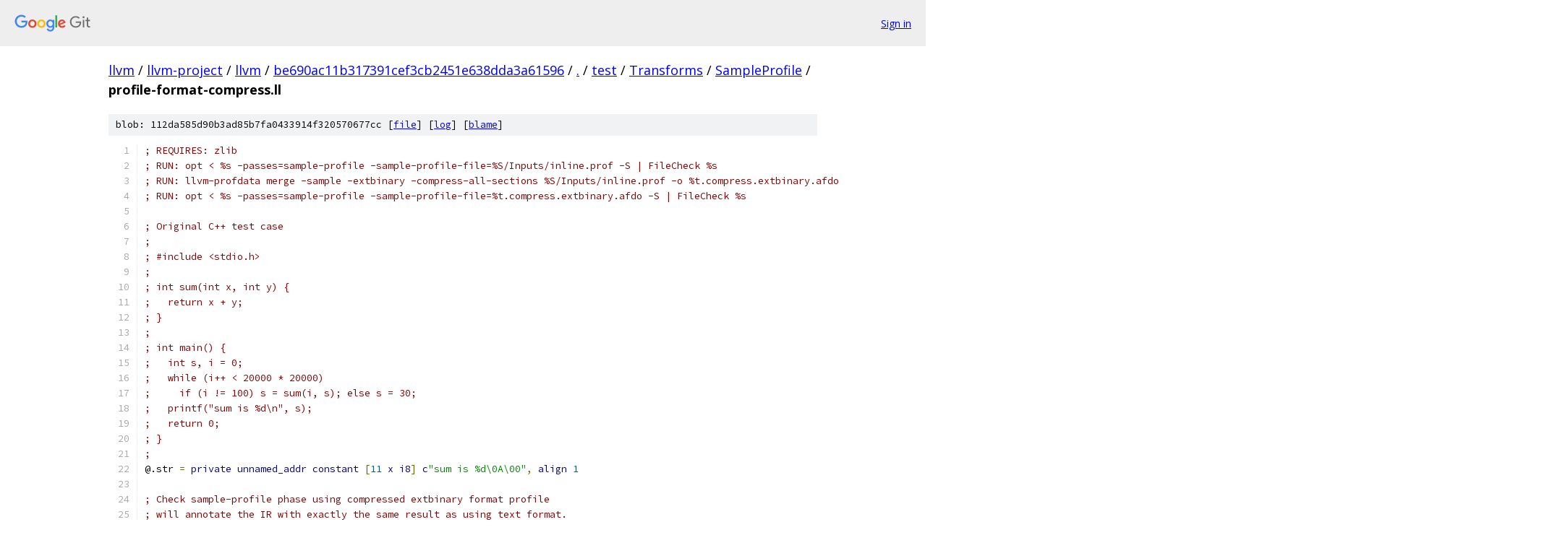

--- FILE ---
content_type: text/html; charset=utf-8
request_url: https://llvm.googlesource.com/llvm-project/llvm/+/be690ac11b317391cef3cb2451e638dda3a61596/test/Transforms/SampleProfile/profile-format-compress.ll
body_size: 4258
content:
<!DOCTYPE html><html lang="en"><head><meta charset="utf-8"><meta name="viewport" content="width=device-width, initial-scale=1"><title>test/Transforms/SampleProfile/profile-format-compress.ll - llvm-project/llvm - Git at Google</title><link rel="stylesheet" type="text/css" href="/+static/base.css"><link rel="stylesheet" type="text/css" href="/+static/prettify/prettify.css"><!-- default customHeadTagPart --></head><body class="Site"><header class="Site-header"><div class="Header"><a class="Header-image" href="/"><img src="//www.gstatic.com/images/branding/lockups/2x/lockup_git_color_108x24dp.png" width="108" height="24" alt="Google Git"></a><div class="Header-menu"> <a class="Header-menuItem" href="https://accounts.google.com/AccountChooser?faa=1&amp;continue=https://llvm.googlesource.com/login/llvm-project/llvm/%2B/be690ac11b317391cef3cb2451e638dda3a61596/test/Transforms/SampleProfile/profile-format-compress.ll">Sign in</a> </div></div></header><div class="Site-content"><div class="Container "><div class="Breadcrumbs"><a class="Breadcrumbs-crumb" href="/?format=HTML">llvm</a> / <a class="Breadcrumbs-crumb" href="/llvm-project/">llvm-project</a> / <a class="Breadcrumbs-crumb" href="/llvm-project/llvm/">llvm</a> / <a class="Breadcrumbs-crumb" href="/llvm-project/llvm/+/be690ac11b317391cef3cb2451e638dda3a61596">be690ac11b317391cef3cb2451e638dda3a61596</a> / <a class="Breadcrumbs-crumb" href="/llvm-project/llvm/+/be690ac11b317391cef3cb2451e638dda3a61596/">.</a> / <a class="Breadcrumbs-crumb" href="/llvm-project/llvm/+/be690ac11b317391cef3cb2451e638dda3a61596/test">test</a> / <a class="Breadcrumbs-crumb" href="/llvm-project/llvm/+/be690ac11b317391cef3cb2451e638dda3a61596/test/Transforms">Transforms</a> / <a class="Breadcrumbs-crumb" href="/llvm-project/llvm/+/be690ac11b317391cef3cb2451e638dda3a61596/test/Transforms/SampleProfile">SampleProfile</a> / <span class="Breadcrumbs-crumb">profile-format-compress.ll</span></div><div class="u-sha1 u-monospace BlobSha1">blob: 112da585d90b3ad85b7fa0433914f320570677cc [<a href="/llvm-project/llvm/+/be690ac11b317391cef3cb2451e638dda3a61596/test/Transforms/SampleProfile/profile-format-compress.ll">file</a>] [<a href="/llvm-project/llvm/+log/be690ac11b317391cef3cb2451e638dda3a61596/test/Transforms/SampleProfile/profile-format-compress.ll">log</a>] [<a href="/llvm-project/llvm/+blame/be690ac11b317391cef3cb2451e638dda3a61596/test/Transforms/SampleProfile/profile-format-compress.ll">blame</a>]</div><table class="FileContents"><tr class="u-pre u-monospace FileContents-line"><td class="u-lineNum u-noSelect FileContents-lineNum" data-line-number="1"></td><td class="FileContents-lineContents" id="1"><span class="com">; REQUIRES: zlib</span></td></tr><tr class="u-pre u-monospace FileContents-line"><td class="u-lineNum u-noSelect FileContents-lineNum" data-line-number="2"></td><td class="FileContents-lineContents" id="2"><span class="com">; RUN: opt &lt; %s -passes=sample-profile -sample-profile-file=%S/Inputs/inline.prof -S | FileCheck %s</span></td></tr><tr class="u-pre u-monospace FileContents-line"><td class="u-lineNum u-noSelect FileContents-lineNum" data-line-number="3"></td><td class="FileContents-lineContents" id="3"><span class="com">; RUN: llvm-profdata merge -sample -extbinary -compress-all-sections %S/Inputs/inline.prof -o %t.compress.extbinary.afdo</span></td></tr><tr class="u-pre u-monospace FileContents-line"><td class="u-lineNum u-noSelect FileContents-lineNum" data-line-number="4"></td><td class="FileContents-lineContents" id="4"><span class="com">; RUN: opt &lt; %s -passes=sample-profile -sample-profile-file=%t.compress.extbinary.afdo -S | FileCheck %s</span></td></tr><tr class="u-pre u-monospace FileContents-line"><td class="u-lineNum u-noSelect FileContents-lineNum" data-line-number="5"></td><td class="FileContents-lineContents" id="5"></td></tr><tr class="u-pre u-monospace FileContents-line"><td class="u-lineNum u-noSelect FileContents-lineNum" data-line-number="6"></td><td class="FileContents-lineContents" id="6"><span class="com">; Original C++ test case</span></td></tr><tr class="u-pre u-monospace FileContents-line"><td class="u-lineNum u-noSelect FileContents-lineNum" data-line-number="7"></td><td class="FileContents-lineContents" id="7"><span class="com">;</span></td></tr><tr class="u-pre u-monospace FileContents-line"><td class="u-lineNum u-noSelect FileContents-lineNum" data-line-number="8"></td><td class="FileContents-lineContents" id="8"><span class="com">; #include &lt;stdio.h&gt;</span></td></tr><tr class="u-pre u-monospace FileContents-line"><td class="u-lineNum u-noSelect FileContents-lineNum" data-line-number="9"></td><td class="FileContents-lineContents" id="9"><span class="com">;</span></td></tr><tr class="u-pre u-monospace FileContents-line"><td class="u-lineNum u-noSelect FileContents-lineNum" data-line-number="10"></td><td class="FileContents-lineContents" id="10"><span class="com">; int sum(int x, int y) {</span></td></tr><tr class="u-pre u-monospace FileContents-line"><td class="u-lineNum u-noSelect FileContents-lineNum" data-line-number="11"></td><td class="FileContents-lineContents" id="11"><span class="com">;   return x + y;</span></td></tr><tr class="u-pre u-monospace FileContents-line"><td class="u-lineNum u-noSelect FileContents-lineNum" data-line-number="12"></td><td class="FileContents-lineContents" id="12"><span class="com">; }</span></td></tr><tr class="u-pre u-monospace FileContents-line"><td class="u-lineNum u-noSelect FileContents-lineNum" data-line-number="13"></td><td class="FileContents-lineContents" id="13"><span class="com">;</span></td></tr><tr class="u-pre u-monospace FileContents-line"><td class="u-lineNum u-noSelect FileContents-lineNum" data-line-number="14"></td><td class="FileContents-lineContents" id="14"><span class="com">; int main() {</span></td></tr><tr class="u-pre u-monospace FileContents-line"><td class="u-lineNum u-noSelect FileContents-lineNum" data-line-number="15"></td><td class="FileContents-lineContents" id="15"><span class="com">;   int s, i = 0;</span></td></tr><tr class="u-pre u-monospace FileContents-line"><td class="u-lineNum u-noSelect FileContents-lineNum" data-line-number="16"></td><td class="FileContents-lineContents" id="16"><span class="com">;   while (i++ &lt; 20000 * 20000)</span></td></tr><tr class="u-pre u-monospace FileContents-line"><td class="u-lineNum u-noSelect FileContents-lineNum" data-line-number="17"></td><td class="FileContents-lineContents" id="17"><span class="com">;     if (i != 100) s = sum(i, s); else s = 30;</span></td></tr><tr class="u-pre u-monospace FileContents-line"><td class="u-lineNum u-noSelect FileContents-lineNum" data-line-number="18"></td><td class="FileContents-lineContents" id="18"><span class="com">;   printf(&quot;sum is %d\n&quot;, s);</span></td></tr><tr class="u-pre u-monospace FileContents-line"><td class="u-lineNum u-noSelect FileContents-lineNum" data-line-number="19"></td><td class="FileContents-lineContents" id="19"><span class="com">;   return 0;</span></td></tr><tr class="u-pre u-monospace FileContents-line"><td class="u-lineNum u-noSelect FileContents-lineNum" data-line-number="20"></td><td class="FileContents-lineContents" id="20"><span class="com">; }</span></td></tr><tr class="u-pre u-monospace FileContents-line"><td class="u-lineNum u-noSelect FileContents-lineNum" data-line-number="21"></td><td class="FileContents-lineContents" id="21"><span class="com">;</span></td></tr><tr class="u-pre u-monospace FileContents-line"><td class="u-lineNum u-noSelect FileContents-lineNum" data-line-number="22"></td><td class="FileContents-lineContents" id="22"><span class="pln">@.str </span><span class="pun">=</span><span class="pln"> </span><span class="kwd">private</span><span class="pln"> </span><span class="kwd">unnamed_addr</span><span class="pln"> </span><span class="kwd">constant</span><span class="pln"> </span><span class="pun">[</span><span class="lit">11</span><span class="pln"> </span><span class="kwd">x</span><span class="pln"> </span><span class="kwd">i8</span><span class="pun">]</span><span class="pln"> </span><span class="kwd">c</span><span class="str">&quot;sum is %d\0A\00&quot;</span><span class="pun">,</span><span class="pln"> </span><span class="kwd">align</span><span class="pln"> </span><span class="lit">1</span></td></tr><tr class="u-pre u-monospace FileContents-line"><td class="u-lineNum u-noSelect FileContents-lineNum" data-line-number="23"></td><td class="FileContents-lineContents" id="23"></td></tr><tr class="u-pre u-monospace FileContents-line"><td class="u-lineNum u-noSelect FileContents-lineNum" data-line-number="24"></td><td class="FileContents-lineContents" id="24"><span class="com">; Check sample-profile phase using compressed extbinary format profile</span></td></tr><tr class="u-pre u-monospace FileContents-line"><td class="u-lineNum u-noSelect FileContents-lineNum" data-line-number="25"></td><td class="FileContents-lineContents" id="25"><span class="com">; will annotate the IR with exactly the same result as using text format.</span></td></tr><tr class="u-pre u-monospace FileContents-line"><td class="u-lineNum u-noSelect FileContents-lineNum" data-line-number="26"></td><td class="FileContents-lineContents" id="26"><span class="com">; CHECK: br i1 %cmp, label %while.body, label %while.end{{.*}} !prof ![[IDX1:[0-9]*]]</span></td></tr><tr class="u-pre u-monospace FileContents-line"><td class="u-lineNum u-noSelect FileContents-lineNum" data-line-number="27"></td><td class="FileContents-lineContents" id="27"><span class="com">; CHECK: br i1 %cmp1, label %if.then, label %if.else{{.*}} !prof ![[IDX2:[0-9]*]]</span></td></tr><tr class="u-pre u-monospace FileContents-line"><td class="u-lineNum u-noSelect FileContents-lineNum" data-line-number="28"></td><td class="FileContents-lineContents" id="28"><span class="com">; CHECK: call i32 (ptr, ...) @printf{{.*}} !prof ![[IDX3:[0-9]*]]</span></td></tr><tr class="u-pre u-monospace FileContents-line"><td class="u-lineNum u-noSelect FileContents-lineNum" data-line-number="29"></td><td class="FileContents-lineContents" id="29"><span class="com">; CHECK: = !{!&quot;TotalCount&quot;, i64 26781}</span></td></tr><tr class="u-pre u-monospace FileContents-line"><td class="u-lineNum u-noSelect FileContents-lineNum" data-line-number="30"></td><td class="FileContents-lineContents" id="30"><span class="com">; CHECK: = !{!&quot;MaxCount&quot;, i64 5553}</span></td></tr><tr class="u-pre u-monospace FileContents-line"><td class="u-lineNum u-noSelect FileContents-lineNum" data-line-number="31"></td><td class="FileContents-lineContents" id="31"><span class="com">; CHECK: ![[IDX1]] = !{!&quot;branch_weights&quot;, i32 5392, i32 163}</span></td></tr><tr class="u-pre u-monospace FileContents-line"><td class="u-lineNum u-noSelect FileContents-lineNum" data-line-number="32"></td><td class="FileContents-lineContents" id="32"><span class="com">; CHECK: ![[IDX2]] = !{!&quot;branch_weights&quot;, i32 5280, i32 113}</span></td></tr><tr class="u-pre u-monospace FileContents-line"><td class="u-lineNum u-noSelect FileContents-lineNum" data-line-number="33"></td><td class="FileContents-lineContents" id="33"><span class="com">; CHECK: ![[IDX3]] = !{!&quot;branch_weights&quot;, i32 1}</span></td></tr><tr class="u-pre u-monospace FileContents-line"><td class="u-lineNum u-noSelect FileContents-lineNum" data-line-number="34"></td><td class="FileContents-lineContents" id="34"></td></tr><tr class="u-pre u-monospace FileContents-line"><td class="u-lineNum u-noSelect FileContents-lineNum" data-line-number="35"></td><td class="FileContents-lineContents" id="35"><span class="com">; Function Attrs: nounwind uwtable</span></td></tr><tr class="u-pre u-monospace FileContents-line"><td class="u-lineNum u-noSelect FileContents-lineNum" data-line-number="36"></td><td class="FileContents-lineContents" id="36"><span class="kwd">define</span><span class="pln"> </span><span class="kwd">i32</span><span class="pln"> @_Z3sumii</span><span class="pun">(</span><span class="kwd">i32</span><span class="pln"> %x</span><span class="pun">,</span><span class="pln"> </span><span class="kwd">i32</span><span class="pln"> %y</span><span class="pun">)</span><span class="pln"> #</span><span class="lit">0</span><span class="pln"> !dbg !4 </span><span class="pun">{</span></td></tr><tr class="u-pre u-monospace FileContents-line"><td class="u-lineNum u-noSelect FileContents-lineNum" data-line-number="37"></td><td class="FileContents-lineContents" id="37"><span class="kwd">entry</span><span class="pun">:</span></td></tr><tr class="u-pre u-monospace FileContents-line"><td class="u-lineNum u-noSelect FileContents-lineNum" data-line-number="38"></td><td class="FileContents-lineContents" id="38"><span class="pln">  %x.addr </span><span class="pun">=</span><span class="pln"> </span><span class="kwd">alloca</span><span class="pln"> </span><span class="kwd">i32</span><span class="pun">,</span><span class="pln"> </span><span class="kwd">align</span><span class="pln"> </span><span class="lit">4</span></td></tr><tr class="u-pre u-monospace FileContents-line"><td class="u-lineNum u-noSelect FileContents-lineNum" data-line-number="39"></td><td class="FileContents-lineContents" id="39"><span class="pln">  %y.addr </span><span class="pun">=</span><span class="pln"> </span><span class="kwd">alloca</span><span class="pln"> </span><span class="kwd">i32</span><span class="pun">,</span><span class="pln"> </span><span class="kwd">align</span><span class="pln"> </span><span class="lit">4</span></td></tr><tr class="u-pre u-monospace FileContents-line"><td class="u-lineNum u-noSelect FileContents-lineNum" data-line-number="40"></td><td class="FileContents-lineContents" id="40"><span class="pln">  </span><span class="kwd">store</span><span class="pln"> </span><span class="kwd">i32</span><span class="pln"> %x</span><span class="pun">,</span><span class="pln"> </span><span class="kwd">ptr</span><span class="pln"> %x.addr</span><span class="pun">,</span><span class="pln"> </span><span class="kwd">align</span><span class="pln"> </span><span class="lit">4</span></td></tr><tr class="u-pre u-monospace FileContents-line"><td class="u-lineNum u-noSelect FileContents-lineNum" data-line-number="41"></td><td class="FileContents-lineContents" id="41"><span class="pln">  </span><span class="kwd">store</span><span class="pln"> </span><span class="kwd">i32</span><span class="pln"> %y</span><span class="pun">,</span><span class="pln"> </span><span class="kwd">ptr</span><span class="pln"> %y.addr</span><span class="pun">,</span><span class="pln"> </span><span class="kwd">align</span><span class="pln"> </span><span class="lit">4</span></td></tr><tr class="u-pre u-monospace FileContents-line"><td class="u-lineNum u-noSelect FileContents-lineNum" data-line-number="42"></td><td class="FileContents-lineContents" id="42"><span class="pln">  %0 </span><span class="pun">=</span><span class="pln"> </span><span class="kwd">load</span><span class="pln"> </span><span class="kwd">i32</span><span class="pun">,</span><span class="pln"> </span><span class="kwd">ptr</span><span class="pln"> %x.addr</span><span class="pun">,</span><span class="pln"> </span><span class="kwd">align</span><span class="pln"> </span><span class="lit">4</span><span class="pun">,</span><span class="pln"> !dbg !11</span></td></tr><tr class="u-pre u-monospace FileContents-line"><td class="u-lineNum u-noSelect FileContents-lineNum" data-line-number="43"></td><td class="FileContents-lineContents" id="43"><span class="pln">  %1 </span><span class="pun">=</span><span class="pln"> </span><span class="kwd">load</span><span class="pln"> </span><span class="kwd">i32</span><span class="pun">,</span><span class="pln"> </span><span class="kwd">ptr</span><span class="pln"> %y.addr</span><span class="pun">,</span><span class="pln"> </span><span class="kwd">align</span><span class="pln"> </span><span class="lit">4</span><span class="pun">,</span><span class="pln"> !dbg !11</span></td></tr><tr class="u-pre u-monospace FileContents-line"><td class="u-lineNum u-noSelect FileContents-lineNum" data-line-number="44"></td><td class="FileContents-lineContents" id="44"><span class="pln">  %add </span><span class="pun">=</span><span class="pln"> </span><span class="kwd">add</span><span class="pln"> </span><span class="kwd">nsw</span><span class="pln"> </span><span class="kwd">i32</span><span class="pln"> %0</span><span class="pun">,</span><span class="pln"> %1</span><span class="pun">,</span><span class="pln"> !dbg !11</span></td></tr><tr class="u-pre u-monospace FileContents-line"><td class="u-lineNum u-noSelect FileContents-lineNum" data-line-number="45"></td><td class="FileContents-lineContents" id="45"><span class="pln">  </span><span class="kwd">ret</span><span class="pln"> </span><span class="kwd">i32</span><span class="pln"> %add</span><span class="pun">,</span><span class="pln"> !dbg !11</span></td></tr><tr class="u-pre u-monospace FileContents-line"><td class="u-lineNum u-noSelect FileContents-lineNum" data-line-number="46"></td><td class="FileContents-lineContents" id="46"><span class="pun">}</span></td></tr><tr class="u-pre u-monospace FileContents-line"><td class="u-lineNum u-noSelect FileContents-lineNum" data-line-number="47"></td><td class="FileContents-lineContents" id="47"></td></tr><tr class="u-pre u-monospace FileContents-line"><td class="u-lineNum u-noSelect FileContents-lineNum" data-line-number="48"></td><td class="FileContents-lineContents" id="48"><span class="com">; Function Attrs: uwtable</span></td></tr><tr class="u-pre u-monospace FileContents-line"><td class="u-lineNum u-noSelect FileContents-lineNum" data-line-number="49"></td><td class="FileContents-lineContents" id="49"><span class="kwd">define</span><span class="pln"> </span><span class="kwd">i32</span><span class="pln"> @main</span><span class="pun">()</span><span class="pln"> #</span><span class="lit">0</span><span class="pln"> !dbg !7 </span><span class="pun">{</span></td></tr><tr class="u-pre u-monospace FileContents-line"><td class="u-lineNum u-noSelect FileContents-lineNum" data-line-number="50"></td><td class="FileContents-lineContents" id="50"><span class="kwd">entry</span><span class="pun">:</span></td></tr><tr class="u-pre u-monospace FileContents-line"><td class="u-lineNum u-noSelect FileContents-lineNum" data-line-number="51"></td><td class="FileContents-lineContents" id="51"><span class="pln">  %retval </span><span class="pun">=</span><span class="pln"> </span><span class="kwd">alloca</span><span class="pln"> </span><span class="kwd">i32</span><span class="pun">,</span><span class="pln"> </span><span class="kwd">align</span><span class="pln"> </span><span class="lit">4</span></td></tr><tr class="u-pre u-monospace FileContents-line"><td class="u-lineNum u-noSelect FileContents-lineNum" data-line-number="52"></td><td class="FileContents-lineContents" id="52"><span class="pln">  %s </span><span class="pun">=</span><span class="pln"> </span><span class="kwd">alloca</span><span class="pln"> </span><span class="kwd">i32</span><span class="pun">,</span><span class="pln"> </span><span class="kwd">align</span><span class="pln"> </span><span class="lit">4</span></td></tr><tr class="u-pre u-monospace FileContents-line"><td class="u-lineNum u-noSelect FileContents-lineNum" data-line-number="53"></td><td class="FileContents-lineContents" id="53"><span class="pln">  %i </span><span class="pun">=</span><span class="pln"> </span><span class="kwd">alloca</span><span class="pln"> </span><span class="kwd">i32</span><span class="pun">,</span><span class="pln"> </span><span class="kwd">align</span><span class="pln"> </span><span class="lit">4</span></td></tr><tr class="u-pre u-monospace FileContents-line"><td class="u-lineNum u-noSelect FileContents-lineNum" data-line-number="54"></td><td class="FileContents-lineContents" id="54"><span class="pln">  </span><span class="kwd">store</span><span class="pln"> </span><span class="kwd">i32</span><span class="pln"> </span><span class="lit">0</span><span class="pun">,</span><span class="pln"> </span><span class="kwd">ptr</span><span class="pln"> %retval</span></td></tr><tr class="u-pre u-monospace FileContents-line"><td class="u-lineNum u-noSelect FileContents-lineNum" data-line-number="55"></td><td class="FileContents-lineContents" id="55"><span class="pln">  </span><span class="kwd">store</span><span class="pln"> </span><span class="kwd">i32</span><span class="pln"> </span><span class="lit">0</span><span class="pun">,</span><span class="pln"> </span><span class="kwd">ptr</span><span class="pln"> %i</span><span class="pun">,</span><span class="pln"> </span><span class="kwd">align</span><span class="pln"> </span><span class="lit">4</span><span class="pun">,</span><span class="pln"> !dbg !12</span></td></tr><tr class="u-pre u-monospace FileContents-line"><td class="u-lineNum u-noSelect FileContents-lineNum" data-line-number="56"></td><td class="FileContents-lineContents" id="56"><span class="pln">  </span><span class="kwd">br</span><span class="pln"> </span><span class="kwd">label</span><span class="pln"> %while.cond</span><span class="pun">,</span><span class="pln"> !dbg !13</span></td></tr><tr class="u-pre u-monospace FileContents-line"><td class="u-lineNum u-noSelect FileContents-lineNum" data-line-number="57"></td><td class="FileContents-lineContents" id="57"></td></tr><tr class="u-pre u-monospace FileContents-line"><td class="u-lineNum u-noSelect FileContents-lineNum" data-line-number="58"></td><td class="FileContents-lineContents" id="58"><span class="kwd">while</span><span class="pln">.</span><span class="kwd">cond</span><span class="pun">:</span><span class="pln">                                       </span><span class="com">; preds = %if.end, %entry</span></td></tr><tr class="u-pre u-monospace FileContents-line"><td class="u-lineNum u-noSelect FileContents-lineNum" data-line-number="59"></td><td class="FileContents-lineContents" id="59"><span class="pln">  %0 </span><span class="pun">=</span><span class="pln"> </span><span class="kwd">load</span><span class="pln"> </span><span class="kwd">i32</span><span class="pun">,</span><span class="pln"> </span><span class="kwd">ptr</span><span class="pln"> %i</span><span class="pun">,</span><span class="pln"> </span><span class="kwd">align</span><span class="pln"> </span><span class="lit">4</span><span class="pun">,</span><span class="pln"> !dbg !14</span></td></tr><tr class="u-pre u-monospace FileContents-line"><td class="u-lineNum u-noSelect FileContents-lineNum" data-line-number="60"></td><td class="FileContents-lineContents" id="60"><span class="pln">  %inc </span><span class="pun">=</span><span class="pln"> </span><span class="kwd">add</span><span class="pln"> </span><span class="kwd">nsw</span><span class="pln"> </span><span class="kwd">i32</span><span class="pln"> %0</span><span class="pun">,</span><span class="pln"> </span><span class="lit">1</span><span class="pun">,</span><span class="pln"> !dbg !14</span></td></tr><tr class="u-pre u-monospace FileContents-line"><td class="u-lineNum u-noSelect FileContents-lineNum" data-line-number="61"></td><td class="FileContents-lineContents" id="61"><span class="pln">  </span><span class="kwd">store</span><span class="pln"> </span><span class="kwd">i32</span><span class="pln"> %inc</span><span class="pun">,</span><span class="pln"> </span><span class="kwd">ptr</span><span class="pln"> %i</span><span class="pun">,</span><span class="pln"> </span><span class="kwd">align</span><span class="pln"> </span><span class="lit">4</span><span class="pun">,</span><span class="pln"> !dbg !14</span></td></tr><tr class="u-pre u-monospace FileContents-line"><td class="u-lineNum u-noSelect FileContents-lineNum" data-line-number="62"></td><td class="FileContents-lineContents" id="62"><span class="pln">  %cmp </span><span class="pun">=</span><span class="pln"> </span><span class="kwd">icmp</span><span class="pln"> </span><span class="kwd">slt</span><span class="pln"> </span><span class="kwd">i32</span><span class="pln"> %0</span><span class="pun">,</span><span class="pln"> </span><span class="lit">400000000</span><span class="pun">,</span><span class="pln"> !dbg !14</span></td></tr><tr class="u-pre u-monospace FileContents-line"><td class="u-lineNum u-noSelect FileContents-lineNum" data-line-number="63"></td><td class="FileContents-lineContents" id="63"><span class="pln">  </span><span class="kwd">br</span><span class="pln"> </span><span class="kwd">i1</span><span class="pln"> %cmp</span><span class="pun">,</span><span class="pln"> </span><span class="kwd">label</span><span class="pln"> %while.body</span><span class="pun">,</span><span class="pln"> </span><span class="kwd">label</span><span class="pln"> %while.end</span><span class="pun">,</span><span class="pln"> !dbg !14</span></td></tr><tr class="u-pre u-monospace FileContents-line"><td class="u-lineNum u-noSelect FileContents-lineNum" data-line-number="64"></td><td class="FileContents-lineContents" id="64"></td></tr><tr class="u-pre u-monospace FileContents-line"><td class="u-lineNum u-noSelect FileContents-lineNum" data-line-number="65"></td><td class="FileContents-lineContents" id="65"><span class="kwd">while</span><span class="pln">.</span><span class="kwd">body</span><span class="pun">:</span><span class="pln">                                       </span><span class="com">; preds = %while.cond</span></td></tr><tr class="u-pre u-monospace FileContents-line"><td class="u-lineNum u-noSelect FileContents-lineNum" data-line-number="66"></td><td class="FileContents-lineContents" id="66"><span class="pln">  %1 </span><span class="pun">=</span><span class="pln"> </span><span class="kwd">load</span><span class="pln"> </span><span class="kwd">i32</span><span class="pun">,</span><span class="pln"> </span><span class="kwd">ptr</span><span class="pln"> %i</span><span class="pun">,</span><span class="pln"> </span><span class="kwd">align</span><span class="pln"> </span><span class="lit">4</span><span class="pun">,</span><span class="pln"> !dbg !16</span></td></tr><tr class="u-pre u-monospace FileContents-line"><td class="u-lineNum u-noSelect FileContents-lineNum" data-line-number="67"></td><td class="FileContents-lineContents" id="67"><span class="pln">  %cmp1 </span><span class="pun">=</span><span class="pln"> </span><span class="kwd">icmp</span><span class="pln"> </span><span class="kwd">ne</span><span class="pln"> </span><span class="kwd">i32</span><span class="pln"> %1</span><span class="pun">,</span><span class="pln"> </span><span class="lit">100</span><span class="pun">,</span><span class="pln"> !dbg !16</span></td></tr><tr class="u-pre u-monospace FileContents-line"><td class="u-lineNum u-noSelect FileContents-lineNum" data-line-number="68"></td><td class="FileContents-lineContents" id="68"><span class="pln">  </span><span class="kwd">br</span><span class="pln"> </span><span class="kwd">i1</span><span class="pln"> %cmp1</span><span class="pun">,</span><span class="pln"> </span><span class="kwd">label</span><span class="pln"> %if.then</span><span class="pun">,</span><span class="pln"> </span><span class="kwd">label</span><span class="pln"> %if.else</span><span class="pun">,</span><span class="pln"> !dbg !16</span></td></tr><tr class="u-pre u-monospace FileContents-line"><td class="u-lineNum u-noSelect FileContents-lineNum" data-line-number="69"></td><td class="FileContents-lineContents" id="69"></td></tr><tr class="u-pre u-monospace FileContents-line"><td class="u-lineNum u-noSelect FileContents-lineNum" data-line-number="70"></td><td class="FileContents-lineContents" id="70"></td></tr><tr class="u-pre u-monospace FileContents-line"><td class="u-lineNum u-noSelect FileContents-lineNum" data-line-number="71"></td><td class="FileContents-lineContents" id="71"><span class="kwd">if</span><span class="pln">.</span><span class="kwd">then</span><span class="pun">:</span><span class="pln">                                          </span><span class="com">; preds = %while.body</span></td></tr><tr class="u-pre u-monospace FileContents-line"><td class="u-lineNum u-noSelect FileContents-lineNum" data-line-number="72"></td><td class="FileContents-lineContents" id="72"><span class="pln">  %2 </span><span class="pun">=</span><span class="pln"> </span><span class="kwd">load</span><span class="pln"> </span><span class="kwd">i32</span><span class="pun">,</span><span class="pln"> </span><span class="kwd">ptr</span><span class="pln"> %i</span><span class="pun">,</span><span class="pln"> </span><span class="kwd">align</span><span class="pln"> </span><span class="lit">4</span><span class="pun">,</span><span class="pln"> !dbg !18</span></td></tr><tr class="u-pre u-monospace FileContents-line"><td class="u-lineNum u-noSelect FileContents-lineNum" data-line-number="73"></td><td class="FileContents-lineContents" id="73"><span class="pln">  %3 </span><span class="pun">=</span><span class="pln"> </span><span class="kwd">load</span><span class="pln"> </span><span class="kwd">i32</span><span class="pun">,</span><span class="pln"> </span><span class="kwd">ptr</span><span class="pln"> %s</span><span class="pun">,</span><span class="pln"> </span><span class="kwd">align</span><span class="pln"> </span><span class="lit">4</span><span class="pun">,</span><span class="pln"> !dbg !18</span></td></tr><tr class="u-pre u-monospace FileContents-line"><td class="u-lineNum u-noSelect FileContents-lineNum" data-line-number="74"></td><td class="FileContents-lineContents" id="74"><span class="pln">  %call </span><span class="pun">=</span><span class="pln"> </span><span class="kwd">call</span><span class="pln"> </span><span class="kwd">i32</span><span class="pln"> @_Z3sumii</span><span class="pun">(</span><span class="kwd">i32</span><span class="pln"> %2</span><span class="pun">,</span><span class="pln"> </span><span class="kwd">i32</span><span class="pln"> %3</span><span class="pun">),</span><span class="pln"> !dbg !18</span></td></tr><tr class="u-pre u-monospace FileContents-line"><td class="u-lineNum u-noSelect FileContents-lineNum" data-line-number="75"></td><td class="FileContents-lineContents" id="75"><span class="pln">  </span><span class="kwd">store</span><span class="pln"> </span><span class="kwd">i32</span><span class="pln"> %call</span><span class="pun">,</span><span class="pln"> </span><span class="kwd">ptr</span><span class="pln"> %s</span><span class="pun">,</span><span class="pln"> </span><span class="kwd">align</span><span class="pln"> </span><span class="lit">4</span><span class="pun">,</span><span class="pln"> !dbg !18</span></td></tr><tr class="u-pre u-monospace FileContents-line"><td class="u-lineNum u-noSelect FileContents-lineNum" data-line-number="76"></td><td class="FileContents-lineContents" id="76"><span class="pln">  </span><span class="kwd">br</span><span class="pln"> </span><span class="kwd">label</span><span class="pln"> %if.end</span><span class="pun">,</span><span class="pln"> !dbg !18</span></td></tr><tr class="u-pre u-monospace FileContents-line"><td class="u-lineNum u-noSelect FileContents-lineNum" data-line-number="77"></td><td class="FileContents-lineContents" id="77"></td></tr><tr class="u-pre u-monospace FileContents-line"><td class="u-lineNum u-noSelect FileContents-lineNum" data-line-number="78"></td><td class="FileContents-lineContents" id="78"><span class="kwd">if</span><span class="pln">.</span><span class="kwd">else</span><span class="pun">:</span><span class="pln">                                          </span><span class="com">; preds = %while.body</span></td></tr><tr class="u-pre u-monospace FileContents-line"><td class="u-lineNum u-noSelect FileContents-lineNum" data-line-number="79"></td><td class="FileContents-lineContents" id="79"><span class="pln">  </span><span class="kwd">store</span><span class="pln"> </span><span class="kwd">i32</span><span class="pln"> </span><span class="lit">30</span><span class="pun">,</span><span class="pln"> </span><span class="kwd">ptr</span><span class="pln"> %s</span><span class="pun">,</span><span class="pln"> </span><span class="kwd">align</span><span class="pln"> </span><span class="lit">4</span><span class="pun">,</span><span class="pln"> !dbg !20</span></td></tr><tr class="u-pre u-monospace FileContents-line"><td class="u-lineNum u-noSelect FileContents-lineNum" data-line-number="80"></td><td class="FileContents-lineContents" id="80"><span class="pln">  </span><span class="kwd">br</span><span class="pln"> </span><span class="kwd">label</span><span class="pln"> %if.end</span></td></tr><tr class="u-pre u-monospace FileContents-line"><td class="u-lineNum u-noSelect FileContents-lineNum" data-line-number="81"></td><td class="FileContents-lineContents" id="81"></td></tr><tr class="u-pre u-monospace FileContents-line"><td class="u-lineNum u-noSelect FileContents-lineNum" data-line-number="82"></td><td class="FileContents-lineContents" id="82"><span class="kwd">if</span><span class="pln">.</span><span class="kwd">end</span><span class="pun">:</span><span class="pln">                                           </span><span class="com">; preds = %if.else, %if.then</span></td></tr><tr class="u-pre u-monospace FileContents-line"><td class="u-lineNum u-noSelect FileContents-lineNum" data-line-number="83"></td><td class="FileContents-lineContents" id="83"><span class="pln">  </span><span class="kwd">br</span><span class="pln"> </span><span class="kwd">label</span><span class="pln"> %while.cond</span><span class="pun">,</span><span class="pln"> !dbg !22</span></td></tr><tr class="u-pre u-monospace FileContents-line"><td class="u-lineNum u-noSelect FileContents-lineNum" data-line-number="84"></td><td class="FileContents-lineContents" id="84"></td></tr><tr class="u-pre u-monospace FileContents-line"><td class="u-lineNum u-noSelect FileContents-lineNum" data-line-number="85"></td><td class="FileContents-lineContents" id="85"><span class="kwd">while</span><span class="pln">.</span><span class="kwd">end</span><span class="pun">:</span><span class="pln">                                        </span><span class="com">; preds = %while.cond</span></td></tr><tr class="u-pre u-monospace FileContents-line"><td class="u-lineNum u-noSelect FileContents-lineNum" data-line-number="86"></td><td class="FileContents-lineContents" id="86"><span class="pln">  %4 </span><span class="pun">=</span><span class="pln"> </span><span class="kwd">load</span><span class="pln"> </span><span class="kwd">i32</span><span class="pun">,</span><span class="pln"> </span><span class="kwd">ptr</span><span class="pln"> %s</span><span class="pun">,</span><span class="pln"> </span><span class="kwd">align</span><span class="pln"> </span><span class="lit">4</span><span class="pun">,</span><span class="pln"> !dbg !24</span></td></tr><tr class="u-pre u-monospace FileContents-line"><td class="u-lineNum u-noSelect FileContents-lineNum" data-line-number="87"></td><td class="FileContents-lineContents" id="87"><span class="pln">  %call2 </span><span class="pun">=</span><span class="pln"> </span><span class="kwd">call</span><span class="pln"> </span><span class="kwd">i32</span><span class="pln"> </span><span class="pun">(</span><span class="kwd">ptr</span><span class="pun">,</span><span class="pln"> ...</span><span class="pun">)</span><span class="pln"> @printf</span><span class="pun">(</span><span class="kwd">ptr</span><span class="pln"> @.str</span><span class="pun">,</span><span class="pln"> </span><span class="kwd">i32</span><span class="pln"> %4</span><span class="pun">),</span><span class="pln"> !dbg !24</span></td></tr><tr class="u-pre u-monospace FileContents-line"><td class="u-lineNum u-noSelect FileContents-lineNum" data-line-number="88"></td><td class="FileContents-lineContents" id="88"><span class="pln">  </span><span class="kwd">ret</span><span class="pln"> </span><span class="kwd">i32</span><span class="pln"> </span><span class="lit">0</span><span class="pun">,</span><span class="pln"> !dbg !25</span></td></tr><tr class="u-pre u-monospace FileContents-line"><td class="u-lineNum u-noSelect FileContents-lineNum" data-line-number="89"></td><td class="FileContents-lineContents" id="89"><span class="pun">}</span></td></tr><tr class="u-pre u-monospace FileContents-line"><td class="u-lineNum u-noSelect FileContents-lineNum" data-line-number="90"></td><td class="FileContents-lineContents" id="90"></td></tr><tr class="u-pre u-monospace FileContents-line"><td class="u-lineNum u-noSelect FileContents-lineNum" data-line-number="91"></td><td class="FileContents-lineContents" id="91"><span class="kwd">declare</span><span class="pln"> </span><span class="kwd">i32</span><span class="pln"> @printf</span><span class="pun">(</span><span class="kwd">ptr</span><span class="pun">,</span><span class="pln"> ...</span><span class="pun">)</span><span class="pln"> #</span><span class="lit">2</span></td></tr><tr class="u-pre u-monospace FileContents-line"><td class="u-lineNum u-noSelect FileContents-lineNum" data-line-number="92"></td><td class="FileContents-lineContents" id="92"></td></tr><tr class="u-pre u-monospace FileContents-line"><td class="u-lineNum u-noSelect FileContents-lineNum" data-line-number="93"></td><td class="FileContents-lineContents" id="93"><span class="kwd">attributes</span><span class="pln"> #</span><span class="lit">0</span><span class="pln"> </span><span class="pun">=</span><span class="pln"> </span><span class="pun">{</span><span class="pln"> </span><span class="str">&quot;use-sample-profile&quot;</span><span class="pln"> </span><span class="pun">}</span></td></tr><tr class="u-pre u-monospace FileContents-line"><td class="u-lineNum u-noSelect FileContents-lineNum" data-line-number="94"></td><td class="FileContents-lineContents" id="94"></td></tr><tr class="u-pre u-monospace FileContents-line"><td class="u-lineNum u-noSelect FileContents-lineNum" data-line-number="95"></td><td class="FileContents-lineContents" id="95"><span class="pln">!llvm.dbg.cu </span><span class="pun">=</span><span class="pln"> !</span><span class="pun">{</span><span class="pln">!0</span><span class="pun">}</span></td></tr><tr class="u-pre u-monospace FileContents-line"><td class="u-lineNum u-noSelect FileContents-lineNum" data-line-number="96"></td><td class="FileContents-lineContents" id="96"><span class="pln">!llvm.module.flags </span><span class="pun">=</span><span class="pln"> !</span><span class="pun">{</span><span class="pln">!8</span><span class="pun">,</span><span class="pln"> !9</span><span class="pun">}</span></td></tr><tr class="u-pre u-monospace FileContents-line"><td class="u-lineNum u-noSelect FileContents-lineNum" data-line-number="97"></td><td class="FileContents-lineContents" id="97"><span class="pln">!llvm.ident </span><span class="pun">=</span><span class="pln"> !</span><span class="pun">{</span><span class="pln">!10</span><span class="pun">}</span></td></tr><tr class="u-pre u-monospace FileContents-line"><td class="u-lineNum u-noSelect FileContents-lineNum" data-line-number="98"></td><td class="FileContents-lineContents" id="98"></td></tr><tr class="u-pre u-monospace FileContents-line"><td class="u-lineNum u-noSelect FileContents-lineNum" data-line-number="99"></td><td class="FileContents-lineContents" id="99"><span class="pln">!0 </span><span class="pun">=</span><span class="pln"> </span><span class="kwd">distinct</span><span class="pln"> !DICompileUnit</span><span class="pun">(</span><span class="kwd">language</span><span class="pun">:</span><span class="pln"> </span><span class="kwd">DW_LANG_C_plus_plus</span><span class="pun">,</span><span class="pln"> </span><span class="kwd">producer</span><span class="pun">:</span><span class="pln"> </span><span class="str">&quot;clang version 3.5 &quot;</span><span class="pun">,</span><span class="pln"> </span><span class="kwd">isOptimized</span><span class="pun">:</span><span class="pln"> </span><span class="kwd">false</span><span class="pun">,</span><span class="pln"> </span><span class="kwd">emissionKind</span><span class="pun">:</span><span class="pln"> </span><span class="kwd">NoDebug</span><span class="pun">,</span><span class="pln"> </span><span class="kwd">file</span><span class="pun">:</span><span class="pln"> !1</span><span class="pun">,</span><span class="pln"> </span><span class="kwd">enums</span><span class="pun">:</span><span class="pln"> !2</span><span class="pun">,</span><span class="pln"> </span><span class="kwd">retainedTypes</span><span class="pun">:</span><span class="pln"> !2</span><span class="pun">,</span><span class="pln"> </span><span class="kwd">globals</span><span class="pun">:</span><span class="pln"> !2</span><span class="pun">,</span><span class="pln"> </span><span class="kwd">imports</span><span class="pun">:</span><span class="pln"> !2</span><span class="pun">)</span></td></tr><tr class="u-pre u-monospace FileContents-line"><td class="u-lineNum u-noSelect FileContents-lineNum" data-line-number="100"></td><td class="FileContents-lineContents" id="100"><span class="pln">!1 </span><span class="pun">=</span><span class="pln"> !DIFile</span><span class="pun">(</span><span class="kwd">filename</span><span class="pun">:</span><span class="pln"> </span><span class="str">&quot;calls.cc&quot;</span><span class="pun">,</span><span class="pln"> </span><span class="kwd">directory</span><span class="pun">:</span><span class="pln"> </span><span class="str">&quot;.&quot;</span><span class="pun">)</span></td></tr><tr class="u-pre u-monospace FileContents-line"><td class="u-lineNum u-noSelect FileContents-lineNum" data-line-number="101"></td><td class="FileContents-lineContents" id="101"><span class="pln">!2 </span><span class="pun">=</span><span class="pln"> !</span><span class="pun">{}</span></td></tr><tr class="u-pre u-monospace FileContents-line"><td class="u-lineNum u-noSelect FileContents-lineNum" data-line-number="102"></td><td class="FileContents-lineContents" id="102"><span class="pln">!4 </span><span class="pun">=</span><span class="pln"> </span><span class="kwd">distinct</span><span class="pln"> !DISubprogram</span><span class="pun">(</span><span class="kwd">name</span><span class="pun">:</span><span class="pln"> </span><span class="str">&quot;sum&quot;</span><span class="pun">,</span><span class="pln"> </span><span class="kwd">linkageName</span><span class="pun">:</span><span class="pln"> </span><span class="str">&quot;_Z3sumii&quot;</span><span class="pun">,</span><span class="pln"> </span><span class="kwd">line</span><span class="pun">:</span><span class="pln"> </span><span class="lit">3</span><span class="pun">,</span><span class="pln"> </span><span class="kwd">isLocal</span><span class="pun">:</span><span class="pln"> </span><span class="kwd">false</span><span class="pun">,</span><span class="pln"> </span><span class="kwd">isDefinition</span><span class="pun">:</span><span class="pln"> </span><span class="kwd">true</span><span class="pun">,</span><span class="pln"> </span><span class="kwd">virtualIndex</span><span class="pun">:</span><span class="pln"> </span><span class="lit">6</span><span class="pun">,</span><span class="pln"> </span><span class="kwd">flags</span><span class="pun">:</span><span class="pln"> </span><span class="kwd">DIFlagPrototyped</span><span class="pun">,</span><span class="pln"> </span><span class="kwd">isOptimized</span><span class="pun">:</span><span class="pln"> </span><span class="kwd">false</span><span class="pun">,</span><span class="pln"> </span><span class="kwd">unit</span><span class="pun">:</span><span class="pln"> !0</span><span class="pun">,</span><span class="pln"> </span><span class="kwd">scopeLine</span><span class="pun">:</span><span class="pln"> </span><span class="lit">3</span><span class="pun">,</span><span class="pln"> </span><span class="kwd">file</span><span class="pun">:</span><span class="pln"> !1</span><span class="pun">,</span><span class="pln"> </span><span class="kwd">scope</span><span class="pun">:</span><span class="pln"> !5</span><span class="pun">,</span><span class="pln"> </span><span class="kwd">type</span><span class="pun">:</span><span class="pln"> !6</span><span class="pun">,</span><span class="pln"> </span><span class="kwd">retainedNodes</span><span class="pun">:</span><span class="pln"> !2</span><span class="pun">)</span></td></tr><tr class="u-pre u-monospace FileContents-line"><td class="u-lineNum u-noSelect FileContents-lineNum" data-line-number="103"></td><td class="FileContents-lineContents" id="103"><span class="pln">!5 </span><span class="pun">=</span><span class="pln"> !DIFile</span><span class="pun">(</span><span class="kwd">filename</span><span class="pun">:</span><span class="pln"> </span><span class="str">&quot;calls.cc&quot;</span><span class="pun">,</span><span class="pln"> </span><span class="kwd">directory</span><span class="pun">:</span><span class="pln"> </span><span class="str">&quot;.&quot;</span><span class="pun">)</span></td></tr><tr class="u-pre u-monospace FileContents-line"><td class="u-lineNum u-noSelect FileContents-lineNum" data-line-number="104"></td><td class="FileContents-lineContents" id="104"><span class="pln">!6 </span><span class="pun">=</span><span class="pln"> !DISubroutineType</span><span class="pun">(</span><span class="kwd">types</span><span class="pun">:</span><span class="pln"> !2</span><span class="pun">)</span></td></tr><tr class="u-pre u-monospace FileContents-line"><td class="u-lineNum u-noSelect FileContents-lineNum" data-line-number="105"></td><td class="FileContents-lineContents" id="105"><span class="pln">!7 </span><span class="pun">=</span><span class="pln"> </span><span class="kwd">distinct</span><span class="pln"> !DISubprogram</span><span class="pun">(</span><span class="kwd">name</span><span class="pun">:</span><span class="pln"> </span><span class="str">&quot;main&quot;</span><span class="pun">,</span><span class="pln"> </span><span class="kwd">line</span><span class="pun">:</span><span class="pln"> </span><span class="lit">7</span><span class="pun">,</span><span class="pln"> </span><span class="kwd">isLocal</span><span class="pun">:</span><span class="pln"> </span><span class="kwd">false</span><span class="pun">,</span><span class="pln"> </span><span class="kwd">isDefinition</span><span class="pun">:</span><span class="pln"> </span><span class="kwd">true</span><span class="pun">,</span><span class="pln"> </span><span class="kwd">virtualIndex</span><span class="pun">:</span><span class="pln"> </span><span class="lit">6</span><span class="pun">,</span><span class="pln"> </span><span class="kwd">flags</span><span class="pun">:</span><span class="pln"> </span><span class="kwd">DIFlagPrototyped</span><span class="pun">,</span><span class="pln"> </span><span class="kwd">isOptimized</span><span class="pun">:</span><span class="pln"> </span><span class="kwd">false</span><span class="pun">,</span><span class="pln"> </span><span class="kwd">unit</span><span class="pun">:</span><span class="pln"> !0</span><span class="pun">,</span><span class="pln"> </span><span class="kwd">scopeLine</span><span class="pun">:</span><span class="pln"> </span><span class="lit">7</span><span class="pun">,</span><span class="pln"> </span><span class="kwd">file</span><span class="pun">:</span><span class="pln"> !1</span><span class="pun">,</span><span class="pln"> </span><span class="kwd">scope</span><span class="pun">:</span><span class="pln"> !5</span><span class="pun">,</span><span class="pln"> </span><span class="kwd">type</span><span class="pun">:</span><span class="pln"> !6</span><span class="pun">,</span><span class="pln"> </span><span class="kwd">retainedNodes</span><span class="pun">:</span><span class="pln"> !2</span><span class="pun">)</span></td></tr><tr class="u-pre u-monospace FileContents-line"><td class="u-lineNum u-noSelect FileContents-lineNum" data-line-number="106"></td><td class="FileContents-lineContents" id="106"><span class="pln">!8 </span><span class="pun">=</span><span class="pln"> !</span><span class="pun">{</span><span class="kwd">i32</span><span class="pln"> </span><span class="lit">2</span><span class="pun">,</span><span class="pln"> !&quot;Dwarf Version&quot;</span><span class="pun">,</span><span class="pln"> </span><span class="kwd">i32</span><span class="pln"> </span><span class="lit">4</span><span class="pun">}</span></td></tr><tr class="u-pre u-monospace FileContents-line"><td class="u-lineNum u-noSelect FileContents-lineNum" data-line-number="107"></td><td class="FileContents-lineContents" id="107"><span class="pln">!9 </span><span class="pun">=</span><span class="pln"> !</span><span class="pun">{</span><span class="kwd">i32</span><span class="pln"> </span><span class="lit">1</span><span class="pun">,</span><span class="pln"> !&quot;Debug Info Version&quot;</span><span class="pun">,</span><span class="pln"> </span><span class="kwd">i32</span><span class="pln"> </span><span class="lit">3</span><span class="pun">}</span></td></tr><tr class="u-pre u-monospace FileContents-line"><td class="u-lineNum u-noSelect FileContents-lineNum" data-line-number="108"></td><td class="FileContents-lineContents" id="108"><span class="pln">!10 </span><span class="pun">=</span><span class="pln"> !</span><span class="pun">{</span><span class="pln">!&quot;clang version 3.5 &quot;</span><span class="pun">}</span></td></tr><tr class="u-pre u-monospace FileContents-line"><td class="u-lineNum u-noSelect FileContents-lineNum" data-line-number="109"></td><td class="FileContents-lineContents" id="109"><span class="pln">!11 </span><span class="pun">=</span><span class="pln"> !DILocation</span><span class="pun">(</span><span class="kwd">line</span><span class="pun">:</span><span class="pln"> </span><span class="lit">4</span><span class="pun">,</span><span class="pln"> </span><span class="kwd">scope</span><span class="pun">:</span><span class="pln"> !4</span><span class="pun">)</span></td></tr><tr class="u-pre u-monospace FileContents-line"><td class="u-lineNum u-noSelect FileContents-lineNum" data-line-number="110"></td><td class="FileContents-lineContents" id="110"><span class="pln">!12 </span><span class="pun">=</span><span class="pln"> !DILocation</span><span class="pun">(</span><span class="kwd">line</span><span class="pun">:</span><span class="pln"> </span><span class="lit">8</span><span class="pun">,</span><span class="pln"> </span><span class="kwd">scope</span><span class="pun">:</span><span class="pln"> !7</span><span class="pun">)</span></td></tr><tr class="u-pre u-monospace FileContents-line"><td class="u-lineNum u-noSelect FileContents-lineNum" data-line-number="111"></td><td class="FileContents-lineContents" id="111"><span class="pln">!13 </span><span class="pun">=</span><span class="pln"> !DILocation</span><span class="pun">(</span><span class="kwd">line</span><span class="pun">:</span><span class="pln"> </span><span class="lit">9</span><span class="pun">,</span><span class="pln"> </span><span class="kwd">scope</span><span class="pun">:</span><span class="pln"> !7</span><span class="pun">)</span></td></tr><tr class="u-pre u-monospace FileContents-line"><td class="u-lineNum u-noSelect FileContents-lineNum" data-line-number="112"></td><td class="FileContents-lineContents" id="112"><span class="pln">!14 </span><span class="pun">=</span><span class="pln"> !DILocation</span><span class="pun">(</span><span class="kwd">line</span><span class="pun">:</span><span class="pln"> </span><span class="lit">9</span><span class="pun">,</span><span class="pln"> </span><span class="kwd">scope</span><span class="pun">:</span><span class="pln"> !15</span><span class="pun">)</span></td></tr><tr class="u-pre u-monospace FileContents-line"><td class="u-lineNum u-noSelect FileContents-lineNum" data-line-number="113"></td><td class="FileContents-lineContents" id="113"><span class="pln">!15 </span><span class="pun">=</span><span class="pln"> !DILexicalBlockFile</span><span class="pun">(</span><span class="kwd">discriminator</span><span class="pun">:</span><span class="pln"> </span><span class="lit">2</span><span class="pun">,</span><span class="pln"> </span><span class="kwd">file</span><span class="pun">:</span><span class="pln"> !1</span><span class="pun">,</span><span class="pln"> </span><span class="kwd">scope</span><span class="pun">:</span><span class="pln"> !7</span><span class="pun">)</span></td></tr><tr class="u-pre u-monospace FileContents-line"><td class="u-lineNum u-noSelect FileContents-lineNum" data-line-number="114"></td><td class="FileContents-lineContents" id="114"><span class="pln">!16 </span><span class="pun">=</span><span class="pln"> !DILocation</span><span class="pun">(</span><span class="kwd">line</span><span class="pun">:</span><span class="pln"> </span><span class="lit">10</span><span class="pun">,</span><span class="pln"> </span><span class="kwd">scope</span><span class="pun">:</span><span class="pln"> !17</span><span class="pun">)</span></td></tr><tr class="u-pre u-monospace FileContents-line"><td class="u-lineNum u-noSelect FileContents-lineNum" data-line-number="115"></td><td class="FileContents-lineContents" id="115"><span class="pln">!17 </span><span class="pun">=</span><span class="pln"> </span><span class="kwd">distinct</span><span class="pln"> !DILexicalBlock</span><span class="pun">(</span><span class="kwd">line</span><span class="pun">:</span><span class="pln"> </span><span class="lit">10</span><span class="pun">,</span><span class="pln"> </span><span class="kwd">column</span><span class="pun">:</span><span class="pln"> </span><span class="lit">0</span><span class="pun">,</span><span class="pln"> </span><span class="kwd">file</span><span class="pun">:</span><span class="pln"> !1</span><span class="pun">,</span><span class="pln"> </span><span class="kwd">scope</span><span class="pun">:</span><span class="pln"> !7</span><span class="pun">)</span></td></tr><tr class="u-pre u-monospace FileContents-line"><td class="u-lineNum u-noSelect FileContents-lineNum" data-line-number="116"></td><td class="FileContents-lineContents" id="116"><span class="pln">!18 </span><span class="pun">=</span><span class="pln"> !DILocation</span><span class="pun">(</span><span class="kwd">line</span><span class="pun">:</span><span class="pln"> </span><span class="lit">10</span><span class="pun">,</span><span class="pln"> </span><span class="kwd">scope</span><span class="pun">:</span><span class="pln"> !19</span><span class="pun">)</span></td></tr><tr class="u-pre u-monospace FileContents-line"><td class="u-lineNum u-noSelect FileContents-lineNum" data-line-number="117"></td><td class="FileContents-lineContents" id="117"><span class="pln">!19 </span><span class="pun">=</span><span class="pln"> !DILexicalBlockFile</span><span class="pun">(</span><span class="kwd">discriminator</span><span class="pun">:</span><span class="pln"> </span><span class="lit">2</span><span class="pun">,</span><span class="pln"> </span><span class="kwd">file</span><span class="pun">:</span><span class="pln"> !1</span><span class="pun">,</span><span class="pln"> </span><span class="kwd">scope</span><span class="pun">:</span><span class="pln"> !17</span><span class="pun">)</span></td></tr><tr class="u-pre u-monospace FileContents-line"><td class="u-lineNum u-noSelect FileContents-lineNum" data-line-number="118"></td><td class="FileContents-lineContents" id="118"><span class="pln">!20 </span><span class="pun">=</span><span class="pln"> !DILocation</span><span class="pun">(</span><span class="kwd">line</span><span class="pun">:</span><span class="pln"> </span><span class="lit">10</span><span class="pun">,</span><span class="pln"> </span><span class="kwd">scope</span><span class="pun">:</span><span class="pln"> !21</span><span class="pun">)</span></td></tr><tr class="u-pre u-monospace FileContents-line"><td class="u-lineNum u-noSelect FileContents-lineNum" data-line-number="119"></td><td class="FileContents-lineContents" id="119"><span class="pln">!21 </span><span class="pun">=</span><span class="pln"> !DILexicalBlockFile</span><span class="pun">(</span><span class="kwd">discriminator</span><span class="pun">:</span><span class="pln"> </span><span class="lit">4</span><span class="pun">,</span><span class="pln"> </span><span class="kwd">file</span><span class="pun">:</span><span class="pln"> !1</span><span class="pun">,</span><span class="pln"> </span><span class="kwd">scope</span><span class="pun">:</span><span class="pln"> !17</span><span class="pun">)</span></td></tr><tr class="u-pre u-monospace FileContents-line"><td class="u-lineNum u-noSelect FileContents-lineNum" data-line-number="120"></td><td class="FileContents-lineContents" id="120"><span class="pln">!22 </span><span class="pun">=</span><span class="pln"> !DILocation</span><span class="pun">(</span><span class="kwd">line</span><span class="pun">:</span><span class="pln"> </span><span class="lit">10</span><span class="pun">,</span><span class="pln"> </span><span class="kwd">scope</span><span class="pun">:</span><span class="pln"> !23</span><span class="pun">)</span></td></tr><tr class="u-pre u-monospace FileContents-line"><td class="u-lineNum u-noSelect FileContents-lineNum" data-line-number="121"></td><td class="FileContents-lineContents" id="121"><span class="pln">!23 </span><span class="pun">=</span><span class="pln"> !DILexicalBlockFile</span><span class="pun">(</span><span class="kwd">discriminator</span><span class="pun">:</span><span class="pln"> </span><span class="lit">6</span><span class="pun">,</span><span class="pln"> </span><span class="kwd">file</span><span class="pun">:</span><span class="pln"> !1</span><span class="pun">,</span><span class="pln"> </span><span class="kwd">scope</span><span class="pun">:</span><span class="pln"> !17</span><span class="pun">)</span></td></tr><tr class="u-pre u-monospace FileContents-line"><td class="u-lineNum u-noSelect FileContents-lineNum" data-line-number="122"></td><td class="FileContents-lineContents" id="122"><span class="pln">!24 </span><span class="pun">=</span><span class="pln"> !DILocation</span><span class="pun">(</span><span class="kwd">line</span><span class="pun">:</span><span class="pln"> </span><span class="lit">11</span><span class="pun">,</span><span class="pln"> </span><span class="kwd">scope</span><span class="pun">:</span><span class="pln"> !7</span><span class="pun">)</span></td></tr><tr class="u-pre u-monospace FileContents-line"><td class="u-lineNum u-noSelect FileContents-lineNum" data-line-number="123"></td><td class="FileContents-lineContents" id="123"><span class="pln">!25 </span><span class="pun">=</span><span class="pln"> !DILocation</span><span class="pun">(</span><span class="kwd">line</span><span class="pun">:</span><span class="pln"> </span><span class="lit">12</span><span class="pun">,</span><span class="pln"> </span><span class="kwd">scope</span><span class="pun">:</span><span class="pln"> !7</span><span class="pun">)</span></td></tr></table><script nonce="e8H0h4IPZ9oYXlQYiW94gg">for (let lineNumEl of document.querySelectorAll('td.u-lineNum')) {lineNumEl.onclick = () => {window.location.hash = `#${lineNumEl.getAttribute('data-line-number')}`;};}</script></div> <!-- Container --></div> <!-- Site-content --><footer class="Site-footer"><div class="Footer"><span class="Footer-poweredBy">Powered by <a href="https://gerrit.googlesource.com/gitiles/">Gitiles</a>| <a href="https://policies.google.com/privacy">Privacy</a>| <a href="https://policies.google.com/terms">Terms</a></span><span class="Footer-formats"><a class="u-monospace Footer-formatsItem" href="?format=TEXT">txt</a> <a class="u-monospace Footer-formatsItem" href="?format=JSON">json</a></span></div></footer></body></html>